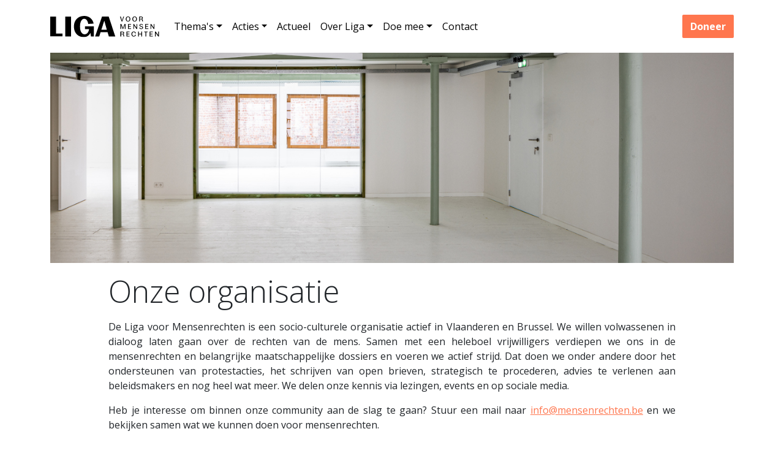

--- FILE ---
content_type: text/html; charset=UTF-8
request_url: https://mensenrechten.be/pagina/liga-organisatie
body_size: 8172
content:
<!doctype html>
<html lang="nl">
<head>
    <meta charset="utf-8">
    <meta name="viewport" content="width=device-width, initial-scale=1">
    <meta name="keywords" content="Mensenrechten, Detentie, Privacy, Vrijheid vs Veiligheid, Discriminatie" />
    <meta property="og:site_name" content="mensenrechten.be" />
    <meta property="og:type" content="article" />
    <meta property="og:image" content="https://mensenrechten.be/images/liga_badge.png" />
    <meta property="og:title" content="Onze organisatie" />
    <meta property="og:url" content="https://mensenrechten.be/pagina/liga-organisatie" />
    <meta property="og:description" content="De Liga voor Mensenrechten is een socio-culturele organisatie actief in Vlaanderen en Brussel. We willen volwassenen in dialoog laten gaan over de rechten van de mens. Samen met een heleboel vrijwilligers verdiepen we ons in de mensenrechten en belangrijke maatschappelijke dossiers en voeren we..." />
    <meta name="twitter:image" content="https://mensenrechten.be/images/liga_badge.png"></meta>
    <title>Liga voor Mensenrechten |
        Onze organisatie    </title>
    <link rel="shortcut icon" href="/images/favicon.ico" type="image/x-icon" />
    <link href="https://cdn.jsdelivr.net/npm/bootstrap@5.3.0/dist/css/bootstrap.min.css" rel="stylesheet" integrity="sha384-9ndCyUaIbzAi2FUVXJi0CjmCapSmO7SnpJef0486qhLnuZ2cdeRhO02iuK6FUUVM" crossorigin="anonymous">
    <link rel="stylesheet" href="/css/style.css" />
    <link rel="stylesheet" href="https://cdnjs.cloudflare.com/ajax/libs/font-awesome/6.4.2/css/all.min.css" />
    <link rel="stylesheet" href="https://cdn.jsdelivr.net/npm/bootstrap-icons@1.11.1/font/bootstrap-icons.css">
    <!--
    <link rel="stylesheet" href="https://use.fontawesome.com/releases/v5.7.0/css/all.css" integrity="sha384-lZN37f5QGtY3VHgisS14W3ExzMWZxybE1SJSEsQp9S+oqd12jhcu+A56Ebc1zFSJ" crossorigin="anonymous">
    -->
    <script src="https://code.jquery.com/jquery-3.7.1.js" integrity="sha256-eKhayi8LEQwp4NKxN+CfCh+3qOVUtJn3QNZ0TciWLP4=" crossorigin="anonymous"></script>
    <script src="/js/jquery.mask.min.js"></script>
    <script src="/js/jquery.cookie.js"></script>
        <!-- Matomo -->
        <script>
        var _paq = window._paq = window._paq || [];
        /* tracker methods like "setCustomDimension" should be called before "trackPageView" */
        _paq.push(['trackPageView']);
        _paq.push(['enableLinkTracking']);
        (function() {
            var u="//mensenrechten.be/piwik/";
            _paq.push(['setTrackerUrl', u+'matomo.php']);
            _paq.push(['setSiteId', '1']);
            var d=document, g=d.createElement('script'), s=d.getElementsByTagName('script')[0];
            g.async=true; g.src=u+'matomo.js'; s.parentNode.insertBefore(g,s);
        })();
        </script>
        <!-- End Matomo Code -->        
</head>
<body>
    <div class="header-container">
        <!-- Head navbar -->
        <nav class="navbar navbar-expand-lg">
        <div class="container">
          
        <a class="navbar-brand" href="/"><img src="/images/logo-black.svg" id="header-logo" /></a>
        <button class="navbar-toggler" type="button" data-bs-toggle="collapse" data-bs-target="#navbarSupportedContent" aria-controls="navbarSupportedContent" aria-expanded="false" aria-label="Toggle navigation"><span class="navbar-toggler-icon"></span></button>
          <!-- Menu Header -->
          <div class="collapse navbar-collapse" id="navbarSupportedContent">
            <ul class="navbar-nav me-auto mb-2 mb-lg-0">
            <!-- themas -->
            <li class="nav-item dropdown"><a class="nav-link dropdown-toggle" href="#" id="navbarDropdown" role="button" data-bs-auto-close="outside" data-bs-toggle="dropdown" aria-expanded="false">Thema's</a>
              <ul class="dropdown-menu" aria-labelledby="navbarDropdown">

              <li class="dropdown dropend"><a class="dropdown-item dropdown-toggle" data-bs-toggle="dropdown" href="#">Vrijheid & veiligheid</a>
                  <ul class="dropdown-menu">
                    <li><a href="/pagina/thema-vrijheid-versus-veiligheid" class="dropdown-item">Algemeen</a></li>
                    <li><a href="/pagina/vrijheidsbeperkende-maatregelen-op-oudjaar" class="dropdown-item">Huisarresten en avondklokken op Oudjaar</a></li>
                    <li><a href="/pagina/mensenrechten-houden-ons-vrij-en-veilig" class="dropdown-item">Minder vrijheid voor meer veiligheid?</a></li>
                    <li><a href="/pagina/dossier-coronapaspoort" class="dropdown-item">Dossier Coronapaspoort</a></li>
                    <li><a href="/pagina/nota-voorontwerp-pandemiewet" class="dropdown-item">Het voorontwerp van de pandemiewet</a></li>
                  </ul>
                </li>
                <li class="dropdown dropend"><a class="dropdown-item dropdown-toggle" data-bs-toggle="dropdown" href="#">Privacy</a>
                  <ul class="dropdown-menu">
                    <li><a href="/pagina/thema-privacy" class="dropdown-item">Algemeen</a></li>
                    <li><a href="/pagina/fiksjeprivacy" class="dropdown-item">FiksJePrivacy</a></li>
                    <li><a href="/pagina/de-dataretentie-saga-hoe-zit-het-nu-precies" class="dropdown-item">Nota dataretentie</a></li>
                    <li><a href="/pagina/nota-gezichtsherkenning" class="dropdown-item">Nota gezichtsherkenning</a></li>
                  </ul>
                </li>
                <li class="dropdown dropend"><a class="dropdown-item dropdown-toggle" data-bs-toggle="dropdown" href="#">Detentie</a>
                  <ul class="dropdown-menu">
                    <li><a href="/pagina/thema-detentie" class="dropdown-item">Algemeen</a></li>
                  </ul>
                </li>
                <li><a class="dropdown-item" href="/pagina/thema-discriminatie">Discriminatie</a></li>
                <li class="dropdown dropend"><a class="dropdown-item dropdown-toggle" data-bs-toggle="dropdown" href="#">Politie</a>
                  <ul class="dropdown-menu">
                    <li><a href="/pagina/thema-politie" class="dropdown-item">Algemeen</a></li>
                    <li><a class="dropdown-item" href="https://policewatch.be" target="_blank">Policewatch</a></li>
                    <li><a href="/pagina/bewapening" class="dropdown-item">Bewapening</a></li>
                    <li><a href="/pagina/ongelijke-strijd" class="dropdown-item">Ongelijke Strijd</a></li>
                    <li><a href="/pagina/nota-politiegeweld" class="dropdown-item">Nota politiegeweld</a></li>
                    <li><a href="/pagina/klachtenmechanismen" class="dropdown-item">Klachtenmechanismen</a></li>
                    <li><a href="/pagina/publicaties" class="dropdown-item">Publicaties</a></li>
                  </ul>
                </li>
                <li class="dropdown dropend"><a class="dropdown-item dropdown-toggle" data-bs-toggle="dropdown" href="#">Recht op protest</a>
                  <ul class="dropdown-menu">
                    <li><a href="/pagina/recht-op-protest" class="dropdown-item">Algemeen</a></li>
                  </ul>
                </li>

              </ul>
            </li>
            <!-- end themas-->
            <!-- acties -->
            <li class="nav-item dropdown"><a class="nav-link dropdown-toggle" href="#" id="navbarDropdown" role="button" data-bs-auto-close="outside" data-bs-toggle="dropdown" aria-expanded="false">Acties</a>
              <ul class="dropdown-menu" aria-labelledby="navbarDropdown">
                <li><a class="dropdown-item" href="/pagina/hind-eljadid-wint-prijs-voor-mensenrechten-2025" target="_blank">Prijs voor Mensenrechten</a></li>
                <li><a href="/pagina/kthk" class="dropdown-item">Klare Taal, Heldere Kijk</a></li>
                <li><a class="dropdown-item" href="/pagina/mensenrechteneducatie">Mensenrechteneducatie</a></li>
                <li class="dropdown dropend"><a class="dropdown-item dropdown-toggle" data-bs-toggle="dropdown" href="#">Verkiezingscampagne</a>
                  <ul class="dropdown-menu">
                    <li><a href="/pagina/kies-keurig-start" class="dropdown-item">KiesKeurig</a></li>
                    <li><a href="/pagina/memorandum-verkiezingen-2024" class="dropdown-item">3/10, da's gebuisd</a></li>
                    <li><a href="/pdf/memorandum_verkiezingen_2024.pdf" class="dropdown-item" target="_blank">Memorandum</a></li>
                  </ul>
                </li>
                <li><a class="dropdown-item" href="https://gasboetes.be" target="_blank">Ruimte voor protest</a></li>
                <li><a class="dropdown-item" href="https://benefiet.mensenrechten.be" target="_blank">Benefiet Dining for Justice</a></li>
                <li><a class="dropdown-item" href="/pagina/andere-acties">Andere acties</a></li>
              </ul>
            </li>
            <!-- end themas-->
            <!-- Actueel -->
              <li class="nav-item"><a class="nav-link" aria-current="page" href="/mensenrechtennieuws" style="color: black">Actueel</a></li>
            <!-- end Actueel-->
            <!-- Over Liga -->
            <li class="nav-item dropdown"><a class="nav-link dropdown-toggle" href="#" id="navbarDropdown" role="button" data-bs-auto-close="outside" data-bs-toggle="dropdown" aria-expanded="false">Over Liga</a>
              <ul class="dropdown-menu" aria-labelledby="navbarDropdown">
                <li><a class="dropdown-item" href="/pagina/liga-organisatie">Onze organisatie</a></li>
                <li><a class="dropdown-item" href="/pagina/wat_zijn_mensenrechten_en_waarom_verdienen_ze_onze_bescherming">Mensenrechten</a></li>
                <li><a class="dropdown-item" href="/pagina/strategie-en-missie">Missie en visie</a></li>
                <li><a class="dropdown-item" href="/pagina/partners">Partners</a></li>
                <li><a class="dropdown-item" href="/pagina/veelgestelde_vragen">Veelgestelde vragen</a></li>
                <li class="dropdown dropend"><a class="dropdown-item dropdown-toggle" data-bs-toggle="dropdown" href="#">Tijdschriften</a>
                  <ul class="dropdown-menu">
                    <li><a href="/pagina/liga-tijdschriften" class="dropdown-item">Algemeen</a></li>
                    <li><a href="https://tijd.mensenrechten.be" class="dropdown-item" target="_blank">TvMR</a></li>
                    <li><a href="/artikels/index/101/0" class="dropdown-item">FATIK</a></li>
                  </ul>
                </li>
              </ul>
            </li>
            <!-- End Liga -->
            <!-- Doe mee -->
            <li class="nav-item dropdown">
                <a class="nav-link dropdown-toggle" href="#" role="button" data-bs-toggle="dropdown" aria-expanded="false">Doe mee</a>
                <ul class="dropdown-menu">
                  <li><a class="dropdown-item" href="javascript:newsletterSub()">Nieuwsbrief</a></li>
                  <li><a class="dropdown-item" href="/pagina/word-lid">Word gratis lid</a></li>
                  <li><a class="dropdown-item" href="/pagina/word-vrijwilliger">Word vrijwilliger</a></li>
                  <li><a class="dropdown-item" href="https://benefiet.mensenrechten.be" target="_blank">Benefiet Dining for Justice</a></li>

                </ul>
              </li>
            <!-- End Doe mee -->
            <!-- Contact -->
            <li class="nav-item"><a class="nav-link" aria-current="page" href="/pagina/liga-contact" style="color: black">Contact</a></li>
            <!-- End contact -->                        
          </ul>
            <!-- Doneer button Header -->
            <div class="ml-auto">
                <a href="https://investeer.mensenrechten.be/" target="_blank" class="btn btn-outline" role="button">Doneer</a>
            </div>
          </div>
        </div>
      </nav>              
    </div><div class="container">
    <div><img class="img-fluid" src="/banners/banner_page_organisatie.jpg" alt="Banner"></div>    
</div>
<div class="container">
    <div class="row justify-content-center">
        <div class="col-10">
            <p class="title mt-3">
                Onze organisatie            </p>
            <p class="outline">
                <i>
                                    </i>
            </p>
        </div>
    </div>
</div>
</div>
<div class="container">
    <div class="row justify-content-center">
        <div class="col-10" style="text-align: justify;">
            <p>De Liga voor Mensenrechten is een socio-culturele organisatie actief in Vlaanderen en Brussel. We willen volwassenen in dialoog laten gaan over de rechten van de mens. Samen met een heleboel vrijwilligers verdiepen we ons in de mensenrechten en belangrijke maatschappelijke dossiers en voeren we actief strijd. Dat doen we onder andere door het ondersteunen van protestacties, het schrijven van open brieven, strategisch te procederen, advies te verlenen aan beleidsmakers en nog heel wat meer. We delen onze kennis via lezingen, events en op sociale media.</p>

<p>Heb je interesse om binnen onze community aan de slag te gaan? Stuur een mail naar <a href="mailto:info€mensenrechten.be">info@mensenrechten.be</a> en we bekijken samen wat we kunnen doen voor mensenrechten.</p>

<p><img alt="Kati Verstrepen" class="img-fluid" src="/team/team_kati.png"></p>

<h4>Kati Verstrepen</h4>

<p>Voorzitter</p>

<p>Kati Vestrepen is mensenrechtenadvocate bij Antigone Advocaten. Vol gedrevenheid en passie streeft ze sinds november 2017 ook als Liga-voorzitter mensenrechten voor iedereen na. "Meer dan ooit is respect voor mensenrechten nodig, want meer dan ooit zijn mensenrechten in gevaar”, zegt de voorzitter. “Tal van politici doen hun kiezers geloven dat we in &#39;erg woelige tijden&#39; leven, dat het gevaar overal dreigt en dat verregaande inbreuken op fundamentele rechten, zoals het recht op privacy, nodig zijn om ons tegen die dreigementen te beschermen. Het is de taak van de Liga om erop te wijzen in welke mate onze grondrechten daardoor geschonden worden én dat het geenszins zeker is dat die mensenrechtenschendingen leiden tot een verhoging van onze veiligheid."</p>

<p> <a href="mailto:kati@mensenrechten.be">kati(at)mensenrechten.be</a></p>

<p><img alt="Joke Blockx" class="img-fluid" src="/team/team_joke.png"></p>

<h4>Joke Blockx</h4>

<p>Directeur</p>

<p>Van jongs af aan is Joke actief als vrijwilliger, eerst in het jeugdwerk daarna bij andere organisaties die werken aan klimaatvriendelijke samenleving. Een geboren intrapreneur die na haar studie rechten en internationaal publiek recht terechtkwam als onderschrijver bij een verzekeringsmaatschappij. Daar leerde ze financieel denken. Na een pauze op de arbeidsmarkt zette Joke de stap naar de sociaal-culturele sector waar Liga voor Mensenrechten deel van uitmaakt. Haar passie voor mensenrechten en de gelijke toepassing van die rechten op eenieder, brachten haar tot bij de Liga. Daar hoopt ze een meerwaarde te kunnen zijn voor de organisatie en de maatschappij in haar geheel.</p>

<p> <a href="mailto:joke@mensenrechten.be">joke(at)mensenrechten.be</a></p>

<p><img alt="Fien De Meyer" class="img-fluid" src="/team/team_fien.png"></p>

<h4>Fien De Meyer</h4>

<p>Beleidsmedewerker</p>

<p>Fien studeerde rechten in Gent en Madrid en behaalde daarna een bijkomende master in Conflict & Development Studies. Ze deed een stage bij Amnesty International Vlaanderen en werkte bij Vredesactie als beleidsmedewerker. Daarna startte Fien een doctoraat aan de Universiteit Antwerpen over het recht op abortus. In het kader daarvan werkte ze ook als onderzoeker voor het expertencomité dat de Belgische abortuswet evalueerde in 2023. Na haar doctoraat ging Fien aan de slag bij de Liga waar ze het inhoudelijke beleid ondersteunt.</p>

<p> <a href="mailto:fien@mensenrechten.be">fien(at)mensenrechten.be</a></p>

<p><img alt="Maud Boey" class="img-fluid" src="/team/team_maud.png"></p>

<h4>Maud Boey</h4>

<p>Campagnecoördinator</p>

<p>Maud studeerde politieke wetenschappen in Gent en haalde haar master in Conflict en Development. Ze staat in voor de organisatie van evenementen, campagnes en educatieve acties in samenwerking met vrijwilligers, waaronder de Prijs voor Mensenrechten. Daarnaast is ze het aanspreekpunt voor interessante samenwerkingen die het draagvlak voor mensenrechten verbreden.</p>

<p> <a href="mailto:maud@mensenrechten.be">maud(at)mensenrechten.be</a></p>

<p><img alt="Marlies Strubbe" class="img-fluid" src="/team/team_marlies.png"></p>

<h4>Marlies Strubbe</h4>

<p>Communicatiemedewerker</p>

<p>Marlies studeerde Journalistiek in Gent en ontdekte tijdens het vrijwilligen bij een kinderrechtenorganisatie haar interesse voor alles wat met mensenrechten te maken heeft. Bij de Liga neemt ze de communicatie voor haar rekening. Daarbij houdt ze zich onder andere bezig met Liga’s sociale media, de website en de perswerking. Marlies ondersteunt ook de communicatie van de campagnes, zoals KiesKeurig over de verkiezingen en de Prijs voor Mensenrechten.</p>

<p> <a href="mailto:marlies@mensenrechten.be">marlies(at)mensenrechten.be</a></p>

<p><img alt="Deborah Bourda" class="img-fluid" src="/team/team_deborah.png"></p>

<h4>Deborah Bourda</h4>

<p>Projectcoördinator</p>

<p>Deborah studeerde Cultuurwetenschappen en heeft jarenlange ervaring als gids. Daar deelde ze haar passie voor cultuur en geschiedenis met anderen. Daarnaast was ze actief als vrijwilliger bij verschillende sociale organisaties. Bij de Liga voor Mensenrechten is Deborah projectcoördinator. Ze is verantwoordelijk voor een educatief project in samenwerking met het Joods Museum van België en Vrede Vzw.</p>

<p> <a href="mailto:deborah@mensenrechten.be">deborah(at)mensenrechten.be</a></p>

<p><img alt="Ronny Mortier" class="img-fluid" src="/team/team_ronny.png"></p>

<h4>Ronny Mortier</h4>

<p>Vrijwillig medewerker Web projecten & IT</p>

<p>Ronny houdt de IT-infrastructuur draaiende en is verantwoordelijk voor de website van de Liga, diverse campagne sites en de opmaak van Tijdschrift voor Mensenrechten.</p>

<p> <a href="mailto:ronny@mensenrechten.be">ronny(at)mensenrechten.be</a></p>

<h4>Bestuursorgaan</h4>

<p>Raad van Bestuur</p>

<ul>
 <li>Ellis Van Miert (algemeen secretaris)</li>
 <li>Bruno Demonie (penningmeester)</li>
 <li>Stefan Jenart</li>
 <li>Joost Depotter</li>
 <li>Maarten Huvenne</li>
 <li>Peter Verhaeghe</li>
 <li>Kati Verstrepen</li>
</ul>

<p>Algemene Vergadering</p>

<p>De Algemene Vergadering telt maximum 75 leden en komt twee keer per jaar samen. Ben je lid van de Liga voor Mensenrechten en heb je zin om toe te treden tot onze Algemene Vergadering? Stuur ons je kandidatuur dan op per e-mail naar <a href="mailto:info@mensenrechten.be">info@mensenrechten.be</a> of per post naar Leopold II-laan 53, 1080 Sint-Jans-Molenbeek.</p>

<p>Raden en werkgroepen</p>

<p>Naast de onuitputtelijke inzet van de Liga-voorzitter en onze bestuursleden kan de Liga op nog veel andere vrijwillige steun rekenen. We werken met raden en delen hen naargelang het thema op in werkgroepen. De werkgroepen in de Ligaraad toetsen specifieke thema’s (hoofddoekenverbod, internering, vingerafdrukkenwet,…) aan mensenrechten en schrijven er vervolgens een standpunt over. De werkgroepen binnen de bewegingsraad denken mee na over campagnes en acties. De Liga krijgt bijvoorbeeld hulp van de Prijs voor Mensenrechten-werkgroep die ervoor zorgt dat de winnaars van de Prijs de avond krijgen die ze verdienen. Zou je graag deel uitmaken van zo&#39;n werkgroep? <a href="/pagina/word-vrijwilliger">Word dan vrijwilliger</a>!</p>        </div>
    </div>
    <div class="row justify-content-center mb-5">
        <div class="col-10">
            <h4 id="download">Deel deze pagina&nbsp;&nbsp;<a target="_blank" class="article-share-icons" style="font-size:24px;" href="https://www.facebook.com/sharer/sharer.php?u=https://mensenrechten.be/pagina/liga-organisatie" title="Deel op Facebook"><i class="fab fa-facebook-square"></i></a>&nbsp;&nbsp;<a class="article-share-icons" style="font-size:24px;" href="https://twitter.com/intent/tweet?url=https://mensenrechten.be/pagina/liga-organisatie&text=Onze+organisatie" target="_blank" title="Deel op Twitter (X)"><i class="fa-brands fa-x-twitter"></i></a></h4>        </div>
    </div>
</div>
<div class="container"><!-- voor footer! --><!-- alert modal -->
<div class="modal" tabindex="-1" id="alertModal">
  <div class="modal-dialog">
    <div class="modal-content">
        <div class="modal-header" id="alert-header" style="background-color: red;">
            <h5 class="modal-title" id="alert-title" style="color: white">Fout</h5>
            <button type="button" class="btn-close" data-bs-dismiss="modal" aria-label="Close"></button>
        </div>
        <div class="modal-body">
            <p id="alert-content">Modal body text goes here.</p>
        </div>
        <div class="modal-footer">
            <button type="button" class="btn btn-secondary" data-bs-dismiss="modal">OK</button>
        </div>
    </div>
  </div>
</div>
<!-- newsletter modal -->
<div class="modal" tabindex="-1" id="newsletterModal">
  <div class="modal-dialog">
    <div class="modal-content">
        <div class="modal-header" style="background-color: #ff764e;">
            <h5 class="modal-title" style="color: white">Nieuwsbrief</h5>
            <button type="button" class="btn-close" data-bs-dismiss="modal" aria-label="Verstuur"></button>
        </div>
        <div class="modal-body">
            <p>Schrijf je in en ontvang de nieuwsbrief viermaal per jaar in je mailbox.</p>
            <form id="newsletter_form">
                <p><input type="text" name="newsletter_email" id="newsletter_email" class="form-control" placeholder="E-mailadres" /></p>
            </form>
        </div>
        <div class="modal-footer">
            <button type="button" class="btn btn-secondary" onclick="checkEmailNewsletter()">Verstuur</button>
        </div>
    </div>
  </div>
</div>


<!-- invest modal -->
<div class="modal" tabindex="-1" id="investModal">
  <div class="modal-dialog modal-dialog-centered">
    <div class="modal-content">
        <div class="modal-header" style="background-color: #ff764e;">
            <h5 class="modal-title" style="color: white">INVESTEER</h5>
            <button type="button" class="btn-close" data-bs-dismiss="modal" aria-label="Verstuur"></button>
        </div>
        <div class="modal-body">
            <p class="text-center" style="font-size: 24px;">
                JOUW BIJDRAGE TELT:<br />
                INVESTEER IN MENSENRECHTEN
            </p>
            <p class="text-center">en bouw mee aan een meer rechtvaardige samenleving</p>
        </div>
        <div class="modal-footer">
        <a href="https://investeer.mensenrechten.be/channel/website_pu" target="_blank" class="btn btn-outline" role="button">DOE EEN GIFT</a>
        </div>
    </div>
  </div>
</div>
<!-- footer banner -->
<div id="footer-banner-large">
    <div class="row">
        <div class="col-lg-12 footer-banner">
            <div class="row justify-content-md-left">
                <div class="col-lg-9">
                    <p class="footer-text padding-footer">Sinds 1979 bouwen wij aan een vrije en open samenleving met
                        mensenrechten voor iedereen. Steun onze missie.</p>
                    <p class="padding-footer-button"><a href="https://investeer.mensenrechten.be/single" target="_blank" class="btn btn-footer" role="button">Doneer</a></p>
                </div>
            </div>
        </div>
    </div>
    <!-- footer logo & baseline -->
    <div class="row">
        <div class="col-lg-6">
            <p class="footer-logo"><a href="/"><img src="/images/logo-black.svg" alt="Liga voor Mensenrechten"></a></p>
        </div>
        <div class="col-lg-6">
            <p class="footer-link-text">Jouw link met mensenrechten</p>
        </div>
        <div class="row divider">&nbsp;</div>
    </div>
    <!-- footer navigation -->
    <div class="row">
        <div class="col-lg-4">
            <p class="footer-links">Volg ons</p>
            <p>
                <a class="footer-links" href="https://www.facebook.com/mensenrechtenBE" target="_blank" title="Volg ons op Facebook"><i class="fab fa-facebook-square"></i></a>&nbsp;&nbsp;
                <a class="footer-links" href="https://twitter.com/mensenrechtenBE" target="_blank" title="Volg ons op Twitter (X)"><i class="fa-brands fa-x-twitter"></i></a>&nbsp;&nbsp;
                <a class="footer-links" href="https://www.instagram.com/ligamensenrechten" target="_blank" title="Volg ons op Instagram"><i class="fab fa-instagram"></i></a>&nbsp;&nbsp;
                <a class="footer-links" href="https://www.linkedin.com/company/liga-voor-mensenrechten/" target="_blank" title="Volg ons op LinkedIn"><i class="fab fa-linkedin"></i></a>
            </p>
            <p>Liga voor Mensenrechten vzw<br/>Leopold II laan 53<br />1080 Sint-Jans-Molenbeek<br /><a href="mailto:info@mensenrechten.be">info@mensenrechten.be</a></p>
            <!--
            <p class="footer-links" id="nb">Nieuwsbrief</p>
            <p><button class="footer-button" onclick="newsletterSub()">Schrijf je in</button></p>
            -->
            <p>&nbsp;</p>
            <p>&nbsp;</p>
            <p><a href="https://vlaanderen.be" target="_blank"><img src="/images/vlaanderen_verbeelding.png" alt="Vlaanderen - Verbeelding werkt"></a></p>
        </div>
        <div class="col-lg-2">
            <p><a href="/mensenrechtennieuws" class="footer-links">Actueel</a></p>
            <!--
            <p><a href="#" class="footer-links">Nieuwsbrief</a></p>
            -->
            <p><a href="/pagina/liga-tijdschriften" class="footer-links">Tijdschriften</a></p>
            <p><a href="/pagina/liga-contact" class="footer-links">Contact</a></p>
        </div>
        <div class="col-lg-2">
            <p class="footer-links">Thema's</p>
            <p><a href="/pagina/thema-vrijheid-versus-veiligheid" class="footer-links-small">Vrijheid en veiligheid</a></p>
            <p><a href="/pagina/thema-privacy" class="footer-links-small">Privacy</a></p>            
            <p><a href="/pagina/thema-detentie" class="footer-links-small">Detentie</a></p>
            <p><a href="/pagina/thema-discriminatie" class="footer-links-small">Discriminatie</a></p>
            <p><a href="/pagina/thema-politie" class="footer-links-small">Politie</a></p>
        </div>
        <div class="col-lg-2">
            <p class="footer-links">Over Liga</p>
            <p><a href="/pagina/liga-organisatie" class="footer-links-small">Onze organisatie</a></p>            
            <p><a href="/pagina/wat_zijn_mensenrechten_en_waarom_verdienen_ze_onze_bescherming" class="footer-links-small">Mensenrechten</a></p>
            <p><a href="/pagina/strategie-en-missie" class="footer-links-small">Missie & visie</a></p>
            <p><a href="/pagina/partners" class="footer-links-small">Partners</a></p>
            <p><a href="/pagina/veelgestelde_vragen" class="footer-links-small">Veelgestelde vragen</a></p>
        </div>
        <div class="col-lg-2">
            <p class="footer-links">Doe mee</p>
            <!--
            <p><a href="#" class="footer-links-small">Kom in actie</a></p>
            -->
            <p><a href="javascript:newsletterSub()" class="footer-links-small">Nieuwsbrief</a></p>
            <p><a href="/pagina/word-lid" class="footer-links-small">Word gratis lid</a></p>
            <p><a href="/pagina/word-vrijwilliger" class="footer-links-small">Word vrijwilliger</a></p>
        </div>
    </div>
    <!-- footer copyright -->
    <div class="row divider">&nbsp;</div>
    <div class="row">
        <div class="col-sm-6">
            <p class="footer-copyright">
                2026 &copy; Liga voor Mensenrechten - Alle rechten voorbehouden | <a
                    href="/pagina/liga-privacyverklaring" class="copyright-link">Privacy & Cookies</a>
            </p>
        </div>
        <div class="col-sm-6">
            <p class="footer-copyright text-end">Proudly designed by <a href="https://plantaflag.com/nl" target="_blank"
                    class="copyright-link">Plant a Flag <img src="/images/paf.png" alt="Plant a Flag"></a>
        </div>
    </div>
</div>







            <!-- footer mobile -->
            <div id="footer-banner-mobile">
                <div class="row">
                    <div class="col-12 footer-banner">
                        <div class="row justify-content-md-left">
                            <div class="col-10">
                            <p class="footer-text-mobile padding-footer">Sinds 1979 bouwen wij aan een vrije en open samenleving met mensenrechten voor iedereen. Steun onze missie.</p>
                            <p class="padding-footer-button"><a href="https://investeer.mensenrechten.be/single" target="_blank" class="btn btn-footer" role="button">Doneer</a></p>
                            </div>
                        </div>
                    </div>
                </div>
                <div class="row">
                    <div class="col-12">
                        <p class="footer-logo-mobile"><a href="/"><img src="/images/logo-black.svg" alt="Liga voor Mensenrechten"></a></p>
                    </div>                    
                </div>
                <div class="row divider">&nbsp;</div>
                <div class="row">
                    <div class="col-12">
                        <p><a href="/mensenrechtennieuws" class="footer-links">Actueel</a></p>
                        <div class="row divider-footer-mobile">&nbsp;</div>
                        <p><a href="/pagina/liga-tijdschriften" class="footer-links">Tijdschriften</a></p>
                        <div class="row divider-footer-mobile">&nbsp;</div>
                        <p><a href="/pagina/liga-contact" class="footer-links">Contact</a></p>
                    </div>
                </div>
                <div class="row divider-footer-mobile">&nbsp;</div>
                <a href="javascript: openFooterSubNav('one')" style="text-decoration: none;">
                <div class="row">                
                    <div class="col-6">
                        <p class="footer-links">Thema's</p>
                        <div id="footer-nav-one">
                            <p><a href="/pagina/thema-vrijheid-versus-veiligheid" class="footer-links-small">Vrijheid en veiligheid</a></p>
                            <p><a href="/pagina/thema-privacy" class="footer-links-small">Privacy</a></p>
                            <p><a href="/pagina/thema-detentie" class="footer-links-small">Detentie</a></p>
                            <p><a href="/pagina/thema-discriminatie" class="footer-links-small">Discriminatie</a></p>
                            <p><a href="/pagina/thema-politie" class="footer-links-small">Politie</a></p>
                        </div>
                    </div>
                    <div class="col-6" style="text-align: right;">
                        <i class="fas fa-caret-down" onclick="openFooterSubNav('one')" style="cursor: pointer;"></i>
                    </div>
                </div>
                </a>
                <div class="row divider-footer-mobile">&nbsp;</div>
                <a href="javascript: openFooterSubNav('two')" style="text-decoration: none;">
                <div class="row">
                    <div class="col-6">
                        <p class="footer-links">Over Liga</p>
                        <div id="footer-nav-two">
                            <p><a href="/pagina/liga-organisatie" class="footer-links-small">Onze organisatie</a></p>
                            <p><a href="/wat_zijn_mensenrechten_en_waarom_verdienen_ze_onze_bescherming" class="footer-links-small">Mensenrechten</a></p>
                            <p><a href="/strategie-en-missie" class="footer-links-small">Missie & visie</a></p>
                            <p><a href="/pagina/partners" class="footer-links-small">Partners</a></p>
                            <p><a href="/pagina/veelgestelde_vragen" class="footer-links-small">Veelgestelde vragen</a></p>
                        </div>
                    </div>
                    <div class="col-6 text-end">
                        <i class="fas fa-caret-down" onclick="openFooterSubNav('two')" style="cursor: pointer;"></i>
                    </div>                    
                </div>
                </a>
                <div class="row divider-footer-mobile">&nbsp;</div>
                <a href="javascript: openFooterSubNav('three')" style="text-decoration: none;">
                <div class="row">
                    <div class="col-6">
                    <p class="footer-links">Doe mee</p>
                        <div id="footer-nav-three">
                            <p><a href="javascript:newsletterSub()" class="footer-links-small">Nieuwsbrief</a></p>
                            <p><a href="/pagina/word-lid" class="footer-links-small">Word gratis lid</a></p>
                            <p><a href="/pagina/word-vrijwilliger" class="footer-links-small">Word vrijwilliger</a></p>
                        </div>
                    </div>
                    <div class="col-6 text-end">
                        <i class="fas fa-caret-down" onclick="openFooterSubNav('three')" style="cursor: pointer;"></i>
                    </div>                    
                </div>
                </a>
                <div class="row divider-footer-mobile">&nbsp;</div>
                <div class="row">
                    <div class="col-12">
                        <p class="footer-links">Volg ons</p>
                        <p>
                            <a class="footer-links" href="https://www.facebook.com/mensenrechtenBE" target="_blank" title="Volg ons op Facebook"><i class="fab fa-facebook-square"></i></a>&nbsp;&nbsp;
                            <a class="footer-links" href="https://twitter.com/mensenrechtenBE" target="_blank" title="Volg ons op Twitte (X)"><i class="fa-brands fa-x-twitter"></i></a>&nbsp;&nbsp;
                            <a class="footer-links" href="https://www.instagram.com/ligamensenrechten" target="_blank" title="Volg ons op Instagram"><i class="fab fa-instagram"></i></a>&nbsp;&nbsp;
                            <a class="footer-links" href="https://www.linkedin.com/company/liga-voor-mensenrechten/" target="_blank" title="Volg ons op LinkedIn"><i class="fab fa-linkedin"></i></a>
                        </p>
                    </div>
                </div>
                <div class="row divider-footer-mobile">&nbsp;</div>

                <div class="row mt-5">
                    <div class="col-12">
                        <p><a href="https://vlaanderen.be" target="_blank"><img src="/images/vlaanderen_verbeelding.png" alt="Vlaanderen - Verbeelding werkt"></a></p>
                    </div>
                </div>
                <div class="row divider-footer-mobile">&nbsp;</div>
                <div class="row">
                    <div class="col-12">
                        <p class="footer-copyright">2026 &copy; Liga voor Mensenrechten - Alle rechten voorbehouden | <a href="/pagina/liga-privacyverklaring" class="copyright-link">Privacy & Cookies</a></p>
                    </div>
                </div>
                <div class="row divider-footer-mobile">&nbsp;</div>
                <div class="row">
                    <div class="col-12">
                    <p class="footer-copyright">Proudly designed by <a href="https://plantaflag.com/nl" target="_blank" class="copyright-link">Plant a Flag <img src="/images/paf.png" alt="Plant a Flag"></a>
                    </div>
                </div>
            </div>
        </div>
        <script src="https://cdn.jsdelivr.net/npm/bootstrap@5.3.2/dist/js/bootstrap.bundle.min.js" integrity="sha384-C6RzsynM9kWDrMNeT87bh95OGNyZPhcTNXj1NW7RuBCsyN/o0jlpcV8Qyq46cDfL" crossorigin="anonymous"></script>        
        <script src="/js/liga.js"></script>
        <script>
         
        </script>

<script>
   /*
   $(function() 
    {
        var investMsg = new bootstrap.Modal(document.getElementById('investModal'));
        if (!$.cookie('invest'))    
        {
            investMsg.show();
            $.cookie('invest', '1', { expires: 365 });
        }
    });
    */
    function openFooterSubNav(nr) 
    {
        $('#footer-nav-' + nr).toggle('slow');
    };

</script>        
    </body>
</html>

--- FILE ---
content_type: text/css
request_url: https://mensenrechten.be/css/style.css
body_size: 3231
content:
/* General */

@import url("https://fonts.googleapis.com/css2?family=Open+Sans:ital,wght@0,300;0,400;0,700;1,300;1,400;1,700&display=swap");

:root {
  --bs-primary: #ff764e;
}

body {
  font-family: "Open Sans", sans-serif;
  font-size: 100%;
  text-align: left;
  font-weight: 400;
  line-height: 1.5;
  background-color: white;
}

option:hover {
  background-color: yellow;
}

.logo-image {
  width: 175px;
  height: 35px;
}

.title {
  font-size: 50px;
  font-style: normal;
  font-weight: 300;
  line-height: 60px;
}

.newsletter input[type="button"] {
  color: white;
  background-color: var(--bs-primary);
  border-color: var(--bs-primary);
  border-radius: 0.1em;
  font-weight: bold;
  font-size: 1em;
  padding: 0.7em 1.5em;
  margin: 1em 2em;
}

.investmobile {
  display: none;
}

@media (max-width: 992px) {
  .investdesktop {
    display: none;
  }

  .investmobile {
    display: block;
  }
}

@media (max-width: 992px) {
  .title {
    font-size: 24px;
    line-height: 34px;
  }
}

#actueel-text a.link,
#actueel-text a:visited,
#actueel-text a:active {
  color: white;
  font-weight: 700;
}

blockquote {
  font-size: 24px;
  padding-right: 15px;
  padding-left: 0;
  text-align: right;
  border-right: 5px solid #eee;
  border-left: 0;
  color: var(--bs-primary);
  font-style: italic;
}


a {
  color: var(--bs-primary);
  font-weight: 400;
}

.badge-secondary {
  padding: 6px;
  background-color: var(--bs-primary);
}

h4 {
  color: var(--bs-primary);
}

.outline {
  text-align: justify;
}

@media (max-width: 750px) {
  .outline {
    text-align: left;
  }
}


.orangebold {
  color: var(--bs-primary);
  font-weight: 700;
}

figure {
  position: relative;
  overflow: hidden;
  margin: 0 1px 1px 0;
  background: #726fb9;
  text-align: center;
  cursor: pointer;
}

figcaption {
  position: absolute;
  top: 0;
  left: 0;
  width: 100%;
  height: 100%;
}

.ot-portfolio-item figure figcaption>a {
  z-index: 1000;
  text-indent: 200%;
  white-space: nowrap;
  font-size: 0;
  opacity: 0;
}

.ot-portfolio-item figure figcaption,
.ot-portfolio-item figure figcaption>a {
  position: absolute;
  top: 0;
  left: 0;
  width: 100%;
  height: 100%;
}

.page-banner {
  background-size: cover;
  min-height: 400px;
}

.banner-thema-retentie {
  background: url(../images/retentie.jpg) no-repeat center center;
  background-size: cover;
  min-height: 400px;
}

figure.effect-bubba {
  background: #000;
  margin-bottom: 1px;
}

figure.effect-bubba img {

  -webkit-transition: opacity 0.35s;
  transition: opacity 0.35s;
}

figure.effect-bubba:hover img {
  opacity: 0.4;
}

figure.effect-bubba figcaption::before,
figure.effect-bubba figcaption::after {
  position: absolute;
  top: 30px;
  right: 30px;
  bottom: 30px;
  left: 30px;
  content: "";
  opacity: 0;
  -webkit-transition: opacity 0.35s, -webkit-transform 0.35s;
  transition: opacity 0.35s, transform 0.35s;
}

figure.effect-bubba h2 {
  color: rgba(255, 255, 255, 1);
  font-size: 35px;
  font-weight: 400;
  padding-top: 25%;
  -webkit-transition: -webkit-transform 0.35s;
  transition: transform 0.35s;
  -webkit-transform: translate3d(0, -20px, 0);
  transform: translate3d(0, -20px, 0);
  text-shadow: 2px 2px #000;
}

figure.effect-bubba p {
  color: rgba(255, 255, 255, 1);
  font-size: 13px;
  font-weight: 500;
  padding: 0px 2.5em;
  opacity: 0;
  -webkit-transition: opacity 0.35s, -webkit-transform 0.35s;
  transition: opacity 0.35s, transform 0.35s;
  -webkit-transform: translate3d(0, 20px, 0);
  transform: translate3d(0, 20px, 0);
}

figure.effect-bubba:hover figcaption::before,
figure.effect-bubba:hover figcaption::after {
  opacity: 1;
  -webkit-transform: scale(1);
  transform: scale(1);
}

figure.effect-bubba:hover h2,
figure.effect-bubba:hover p {
  opacity: 1;
  -webkit-transform: translate3d(0, 0, 0);
  transform: translate3d(0, 0, 0);
}

.text-titlepage {
  font-size: 18px;
  font-weight: 400;
  line-height: 28px;
  letter-spacing: 0px;
  text-align: left;
  margin-bottom: 40px;
}

.Doemee-Title {
  font-size: 36px;
  font-weight: 300;
  line-height: 46px;
  letter-spacing: 0px;
  text-align: center;
}

.Doemee-Subtitle {
  font-size: 24px;
  font-weight: 400;
  line-height: 34px;
  letter-spacing: 0px;
  text-align: center;
}

.Doemee-Text {
  font-size: 16px;
  font-weight: 400;
  line-height: 26px;
  letter-spacing: 0px;
  text-align: center;
}

.Doemee-Card {
  justify-content: center;
  align-items: center;
  overflow: visible;
  transition: transform 0.5s ease-in-out;
  text-align: center;
  cursor: pointer;
}

@media (max-width: 767px) {
  .Doemee-Card {
    background-image: none;
  }
}

.Preview-Title {
  font-size: 36px;
  font-weight: 300;
  line-height: 46px;
  letter-spacing: 0px;
  text-align: center;
}

.Preview-Cardtitle {
  font-size: 24px;
  font-weight: 300;
  line-height: 46px;
  letter-spacing: 0px;
  text-align: left;
}

.Preview-Cardtext {
  font-size: 16px;
  font-weight: 400;
  line-height: 26px;
  letter-spacing: 0px;
  text-align: left;
}

/* Styling cards */
.Preview-Card {
  height: 400px;
  border: 1px solid #ccc;
  display: flex;
  flex-direction: column;
  justify-content: space-between;
  padding: 20px;
  transition: transform 0.3s ease-in-out;
}

@media (max-width: 767px) {
  .Preview-Card {
    margin: 10px;
  }
}

/* Hover effect */
.Preview-Card:hover {
  transform: scale(1.1);
}

.Preview-Cardimage {
  background-image: url("../images/advocaat.jpg");
  background-size: cover;
  color: #fff;
}

/* Hover effect*/
.Doemee-Card:hover {
  transform: scale(1.1);
}

a-Title .article-share-icons {
  font-size: 35px;
}

.Thema-Vrijheid {
  background-image: url("../images/Hands.jpg");
}

.Thema-Privacy {
  background-image: url("../images/Privacy.jpg");
}

.Thema-Detentie {
  background-image: url("../images/Detentie.jpg");
}

.Thema-Discriminatie {
  background-image: url("../images/Discriminatie.jpg");
}

.Thema-Title {
  font-size: 36px;
  font-weight: bold;
  line-height: 46px;
}

@media (max-width: 992px) {
  .Thema-Title {
    font-size: 24px;
    line-height: 34px;
    font-weight: bold;
  }
}


.Thema-Subtitle {
  font-size: 21px;
  font-weight: 600;
  line-height: 34px;
  letter-spacing: 0px;
  color: #fff;
  position: absolute;
  bottom: 0;
  padding-bottom: 20px;
  position: absolute;
  width: 100%;
  background: linear-gradient(to top,
      rgba(0, 0, 0, 0.99) 0%,
      rgba(0, 0, 0, 0) 100%);
}

/* Card styling */
.Thema-Card {
  width: 255px;
  height: 391px;
  transition: transform 0.5s ease-in-out;
  justify-content: center;
  align-items: center;
  background-size: cover;
  background-position: center;
  background-repeat: no-repeat;
  text-align: center;
}

@media (max-width: 767px) {
  .Thema-Card {
    margin-bottom: 40px;
  }
}

/* Hover effect */
.Thema-Card:hover {
  transform: scale(1.1);
}

/* Header */

.header-container {
  margin: 0 5vw;
}


/* Logo Header */
.navbar-brand {
  display: flex;
  align-items: center;
}

/* Doneer button header 1 */
.btn-outline {
  color: white;
  background-color: var(--bs-primary);
  border-color: var(--bs-primary);
  border-radius: 0.1em;
  font-weight: bold;
  font-size: 1em;
  /* padding: 0.7em 1.5em; */
  margin: 1em 0em 1em 0em;
  /* margin: 1em 2em; */
}

.btn-outline:hover {
  color: white;
  background-color: var(--bs-primary);
  border-color: var(--bs-primary);
  box-shadow: 0.1em 0.1em 1em var(--bs-primary);
}

@media (max-width: 992px) {
  .button-outline {
    margin-left: 0px;
  }
}

/* Social media icons Header */
.nav-logo {
  color: #ff764e !important;
}

.navbar.bg-body-secondary .navbar-nav.social-icons {
  margin: 0;
  padding: 0;
  display: table;
}

.navbar-nav.social-icons li {
  display: inline-block;
  font-size: 25px;
}

.navbar.bg-body-secondary .navbar-nav.social-icons .nav-link {
  color: var(--bs-primary);
  font-size: 1.25em;
}

/* search-field */

.form-control:focus {
  border-color: var(--bs-primary);
  box-shadow: none;
}

/* Drop-down Header */
.nav-link.dropdown-toggle {
  color: black;
}

/* Media Queries for responsiveness */

/* Small screens (up to 767px) */
@media (max-width: 767px) {
  .navbar .navbar-collapse {
    flex-direction: column;
    justify-content: right;
    font-weight: 18px;
  }

  .navbar .navbar-nav {
    width: 100%;
    text-align: center;
    margin-top: 1em;
  }

  .navbar .navbar-nav li {
    display: inline-block;
  }

  .navbar .col-lg-3 {
    text-align: center;
  }

  .btn-outline {
    color: white;
    background-color: var(--bs-primary);
    border-color: var(--bs-primary);
    border-radius: 0.1em;
    font-weight: bold;
    font-size: 1em;
  }

  .navbar .col-lg-9 {
    text-align: center;
    display: flex;
    align-items: center;
  }

  .dropdown-menu {
    margin-top: 0.5em;
  }
}

/* Medium screens (768px to 991px) */
@media (min-width: 768px) and (max-width: 991px) {
  .logo-image {
    max-width: 17vw;
    margin-right: 2vw;
  }

  .btn-outline {
    margin-top: 1em;
  }

  .dropdown-menu {
    margin-top: 0.3em;
  }
}

/* Large screens (992px and above) */
@media (min-width: 992px) {
  .logo-image {
    max-width: 20vw;
    margin-right: 2vw;
  }

  .btn-outline {
    margin-top: 1em;
  }

  .dropdown-menu {
    margin-top: 0.2em;
  }
}

/* banner.css */

/* Banner image */
.news-banner {
  background-image: url("../images/protest.jpg");
  background-size: cover;
  /*height: 50vh;*/
}

.actie-banner {
  background: url(../images/background_footer.png) center center;
  background-size: cover;
  /*height: 50vh; */
}


/* Content */
.banner-text-small {
  font-size: 12px;
  color: #fff;
  font-weight: 400;
  line-height: 22px;
  text-transform: uppercase;
  color: white;
}

.banner-title {
  color: #fff;
  font-size: 36px;
  font-style: normal;
  font-weight: 300;
  line-height: 46px;
  /* 127.778% */
}

#actueel-text a:link {
  font-weight: 700;
  color: white;
}

@media (max-width: 992px) {
  .banner-title {
    font-size: 24px;
    line-height: 34px;
    /* 141.667% */
    padding-left: 30px;
    padding-right: 30px;
  }
}

.banner-text {
  color: #fff;
  font-size: 16px;
  font-style: normal;
  font-weight: 400;
  line-height: 26px;
  /* 162.5% */
}

@media (max-width: 992px) {

  .banner-text,
  .banner-text-small {
    padding-left: 30px;
    padding-right: 30px;
  }
}

.banner-padding {
  padding-top: 50px;
}




/* button */

.divider {
  height: 1px;
  border-bottom: 1px solid #ccc;
  margin: 25px 0px;
}

@media (max-width: 768px) {
  .divider {
    display: none;
  }
}

.banner-button {
  display: inline-block;
  padding: 10px 20px;
  font-size: 16px;
  font-weight: bold;
  background-color: var(--bs-primary);
  color: #fff;
  border: none;
  cursor: pointer;
  margin-top: 40vh;
}

@media (max-width: 992px) {
  .banner-button {
    margin-top: 20px;
    margin-left: 30px;
  }
}

.banner-button:hover {
  color: white;
  box-shadow: 0.1em 0.1em 1em var(--bs-primary);
  background-color: var(--bs-primary);
}

.box {
  width: 100%;
  height: 100%;
  display: flex;
  justify-content: space-between;
  align-items: center;
  flex-direction: column;
}

.news-title {
  font-size: 21px;
  line-height: 31px;
  font-weight: 300;
}

.news-date {
  font-size: 12px;
  font-weight: 700;
  line-height: 22px;
}

.news-border {
  border-right: 1px solid #ccc;
}

.margin-news {
  color: #000;
}

.margin-news-bottom {
  color: #000;
}

@media (max-width: 768px) {
  .margin-news-bottom {
    border-bottom: #ccc 1px solid;
  }
}

@media (max-width: 768px) {
  .margin-news {
    margin-top: 25px;
  }
}

@media (max-width: 768px) {
  .news-border {
    border-right: none;
    border-bottom: 1px solid #ccc;
  }
}

.pagination {
  display: inline-block;
}

.pagination a {
  color: black;
  float: left;
  font-weight: 400;
  padding: 8px 16px;
  text-decoration: none;
  transition: background-color 0.3s;
}

.pagination strong {
  color: white;
  float: left;
  padding: 8px 16px;
  text-decoration: none;
  background-color: var(--bs-primary);
}

.pagination a.active {
  background-color: var(--bs-primary);
  color: white;
}

.pagination a:hover:not(.active) {
  background-color: var(--bs-primary);
  color: white;
}

.search-icon {
  color: var(--bs-primary);
  cursor: pointer;
}

.margin-input {
  margin-top: 25px;
}

.input-group-text {
  background-color: #fff;
}

.default-button {
  display: inline-block;
  padding: 10px 20px;
  font-size: 16px;
  font-weight: bold;
  background-color: var(--bs-primary);
  color: #fff;
  border: none;
  cursor: pointer;
}


/* Doneer */
.doneer-top {
  text-align: center;
  font-weight: 900;
}

.doneer-content {
  color: var(--bs-primary) !important;
  align-content: center;
}

.doneer-item {
  text-align: center;
  padding: 15px;
  font-size: 20px;
  font-weight: bold;
  transition: transform 0.5s ease-in-out;
}

.doneer-item:hover {
  transform: scale(1.1);
}

.doneer-item-icon-size {
  font-weight: 900;
  font-size: 50px;
  margin-bottom: 20px;
  color: var(--bs-primary);
}

.doneer-item a {
  color: var(--bs-primary);
  text-decoration: none;
}

/*footer*/

.footer-banner {
  background-image: url("../images/background_footer.png");
  background-size: cover;
  height: 412px;
}

.padding-footer-button {
  padding-left: 100px;
}

.padding-footer {
  padding-top: 100px;
  padding-left: 100px;
}


@media (max-width: 992px) {

  .padding-footer,
  .padding-footer-button {
    padding-top: 50px;
    padding-left: 50px;
  }
}


.footer-text {
  font-size: 36px;
  font-weight: 300;
  line-height: 46px;
}

.footer-text-mobile {
  font-size: 24px;
  font-weight: 300;
  line-height: 34px;
}

.btn-footer {
  color: var(--bs-primary);
  background-color: white;
  border-color: white;
  box-shadow: 0.1em 0.1em 1em var(--bs-primary);
  border-radius: 1%;
  padding-left: 2rem;
  padding-right: 2rem;
  margin-top: 20px;
  font-weight: bold;
  font-size: 15px;
}

.divider-footer-mobile {
  height: 1px;
  border-bottom: 1px solid #ccc;
  margin-bottom: 20px;
}

.btn-footer:hover {
  color: var(--bs-primary);
  box-shadow: 1px 1px 10px white;
  background-color: white;
}

.footer-link-text {
  text-align: right;
  font-size: 21px;
  font-weight: 300;
  line-height: 34px;
  padding-top: 40px;
}

.footer-logo {
  padding-top: 40px;
}

.footer-logo-mobile {
  padding-top: 25px;
}

.footer-links {
  color: #000;
  text-decoration: none;
  font-weight: 400;
  font-size: 21px;
}

.footer-links-small {
  color: #000;
  text-decoration: none;
  font-weight: 400;
  font-size: 16px;
}

.footer-button {
  display: inline-block;
  padding: 10px 20px;
  font-size: 16px;
  font-weight: bold;
  background-color: var(--bs-primary);
  color: #fff;
  border: none;
  cursor: pointer;
}

.footer-copyright {
  color: #979797;
  font-size: 12px;
  font-weight: 400;
  line-height: 26px;
  /* 216.667% */
}

.copyright-link {
  color: #979797;
  text-decoration: none;
  font-weight: 400;
}

.verticalratio {
  padding-bottom: 178%;
  position: relative;
  display: block;
  width: 100%;
}

@media (max-width: 992px) {
  #footer-banner-large {
    display: none;
  }
}

@media (min-width: 992px) {
  #footer-banner-mobile {
    display: none;
  }
}

.downarror {
  color: var(--bs-primary);
  cursor: pointer;
}

#footer-nav-one,
#footer-nav-two,
#footer-nav-three {
  display: none;
}

/* homepage */

.text-titlepage {
  font-size: 18px;
  font-weight: 400;
  line-height: 28px;
  letter-spacing: 0px;
  text-align: left;
  margin-bottom: 40px;
}

.title-titlepage {
  font-size: 50px;
  font-weight: 300;
  line-height: 60px;
  letter-spacing: 0px;
  text-align: left;
  margin-bottom: 40px;
}

@media (max-width: 767px) {
  .title-titlepage {
    text-align: center;
    margin-bottom: 20px;
  }
}

--- FILE ---
content_type: image/svg+xml
request_url: https://mensenrechten.be/images/logo-black.svg
body_size: 7200
content:
<svg width="178" height="35" viewBox="0 0 178 35" fill="none" xmlns="http://www.w3.org/2000/svg">
<g id="Group 42">
<path id="Fill 1" fill-rule="evenodd" clip-rule="evenodd" d="M116.543 8.9605L113.916 1.08086H115.282L117.247 7.82586L119.296 1.08086H120.493L117.803 8.9605H116.543Z" fill="black"/>
<g id="Group 41">
<path id="Fill 2" fill-rule="evenodd" clip-rule="evenodd" d="M129.479 5.05214C129.479 3.035 128.397 1.76321 127.031 1.76321C125.686 1.76321 124.573 3.035 124.573 5.05214C124.573 6.98536 125.676 8.2775 127.031 8.2775C128.397 8.2775 129.479 6.98536 129.479 5.05214ZM123.228 5.02071C123.228 2.40464 124.94 0.838928 127.031 0.838928C129.122 0.838928 130.835 2.40464 130.835 5.02071C130.835 7.63643 129.07 9.20214 127.031 9.20214C124.993 9.20214 123.228 7.63643 123.228 5.02071Z" fill="black"/>
<path id="Fill 4" fill-rule="evenodd" clip-rule="evenodd" d="M140.241 5.05214C140.241 3.035 139.16 1.76321 137.794 1.76321C136.449 1.76321 135.335 3.035 135.335 5.05214C135.335 6.98536 136.438 8.2775 137.794 8.2775C139.16 8.2775 140.241 6.98536 140.241 5.05214ZM133.99 5.02071C133.99 2.40464 135.702 0.838928 137.794 0.838928C139.884 0.838928 141.597 2.40464 141.597 5.02071C141.597 7.63643 139.832 9.20214 137.794 9.20214C135.755 9.20214 133.99 7.63643 133.99 5.02071Z" fill="black"/>
<path id="Fill 6" fill-rule="evenodd" clip-rule="evenodd" d="M148.094 4.7264C149.25 4.7264 149.954 4.10675 149.954 3.2764C149.954 2.46747 149.344 1.93175 148.231 1.93175H146.444V4.7264H148.094ZM150.489 8.9814C150.08 8.76104 149.827 8.33032 149.827 7.48961V6.81711C149.827 5.93461 149.271 5.54604 148.419 5.54604H146.444V8.96032H145.152V1.08068H148.63C150.069 1.08068 151.257 1.74247 151.257 3.18211C151.257 4.33747 150.448 4.97854 149.492 5.18854C150.563 5.2939 151.131 5.76675 151.131 6.89104V7.58425C151.131 8.2989 151.33 8.65604 151.593 8.85568V8.9814H150.489Z" fill="black"/>
<path id="Fill 8" fill-rule="evenodd" clip-rule="evenodd" d="M121.66 21.2226L121.67 14.7087L119.064 21.2226H118.245L115.765 14.8137L115.755 21.2123L114.599 21.2226V13.3426H116.28L118.739 19.678L121.229 13.3426H122.9V21.2226H121.66Z" fill="black"/>
<path id="Fill 10" fill-rule="evenodd" clip-rule="evenodd" d="M126.916 21.2122V13.3425H132.043V14.2675H128.156V16.8097H131.613V17.6715H128.156V20.2872H132.043V21.2225L126.916 21.2122Z" fill="black"/>
<path id="Fill 12" fill-rule="evenodd" clip-rule="evenodd" d="M140.799 21.2226L136.754 15.3598V21.2226H135.661V13.3426H136.879L140.894 19.1741V13.3534L141.986 13.3426V21.2226H140.799Z" fill="black"/>
<path id="Fill 14" fill-rule="evenodd" clip-rule="evenodd" d="M150.258 15.328C150.174 14.5827 149.628 13.9941 148.503 13.9941C147.527 13.9941 146.864 14.5195 146.864 15.223C146.864 16.0741 147.621 16.337 148.756 16.6205C150.122 16.9677 151.582 17.3666 151.582 19.0055C151.582 20.5716 150.279 21.4534 148.567 21.4534C146.728 21.4534 145.614 20.4348 145.404 18.9423L146.507 18.8695C146.728 20.1087 147.737 20.5716 148.619 20.5716C149.66 20.5716 150.385 19.9091 150.385 19.1112C150.385 18.333 149.67 17.9127 148.241 17.5973C146.917 17.293 145.709 16.6941 145.709 15.3073C145.709 13.9627 146.886 13.0798 148.494 13.0798C150.206 13.0798 151.13 13.973 151.393 15.2648L150.258 15.328Z" fill="black"/>
<path id="Fill 16" fill-rule="evenodd" clip-rule="evenodd" d="M155.031 21.2122V13.3425H160.158V14.2675H156.271V16.8097H159.728V17.6715H156.271V20.2872H160.158V21.2225L155.031 21.2122Z" fill="black"/>
<path id="Fill 18" fill-rule="evenodd" clip-rule="evenodd" d="M168.913 21.2226L164.868 15.3598V21.2226H163.775V13.3426H164.994L169.008 19.1741V13.3534L170.101 13.3426V21.2226H168.913Z" fill="black"/>
<path id="Fill 20" fill-rule="evenodd" clip-rule="evenodd" d="M117.53 29.25C118.686 29.25 119.39 28.63 119.39 27.8C119.39 26.991 118.781 26.4553 117.667 26.4553H115.88V29.25H117.53ZM119.926 33.5057C119.516 33.2846 119.264 32.8539 119.264 32.0132V31.3407C119.264 30.4589 118.707 30.0696 117.856 30.0696H115.88V33.4842H114.589V25.6042H118.066C119.505 25.6042 120.693 26.2664 120.693 27.706C120.693 28.8614 119.884 29.5021 118.928 29.7125C119.999 29.8175 120.567 30.29 120.567 31.4146V32.1082C120.567 32.8225 120.766 33.1796 121.029 33.3796V33.5057H119.926Z" fill="black"/>
<path id="Fill 22" fill-rule="evenodd" clip-rule="evenodd" d="M124.489 33.4736V25.6043H129.616V26.529H125.729V29.0715H129.186V29.9329H125.729V32.549H129.616V33.4843L124.489 33.4736Z" fill="black"/>
<path id="Fill 24" fill-rule="evenodd" clip-rule="evenodd" d="M139.989 30.7002C139.642 32.4966 138.161 33.7262 136.364 33.7262C134.315 33.7262 132.582 32.1502 132.582 29.5441C132.582 26.9277 134.263 25.3627 136.364 25.3627C138.213 25.3627 139.674 26.5705 140.01 28.5145L138.739 28.588C138.444 27.2223 137.53 26.2877 136.395 26.2877C135.04 26.2877 133.937 27.5584 133.937 29.5441C133.937 31.5195 135.029 32.8012 136.395 32.8012C137.51 32.8012 138.413 31.8873 138.718 30.658L139.989 30.7002Z" fill="black"/>
<path id="Fill 26" fill-rule="evenodd" clip-rule="evenodd" d="M148.755 33.4844V29.9748H144.847V33.4844H143.565V25.6044H144.847V29.1237H148.755V25.6044H150.037V33.4844H148.755Z" fill="black"/>
<path id="Fill 28" fill-rule="evenodd" clip-rule="evenodd" d="M155.556 33.4844V26.5398H153.455V25.6044H158.939V26.5398H156.838V33.4844H155.556Z" fill="black"/>
<path id="Fill 30" fill-rule="evenodd" clip-rule="evenodd" d="M162.356 33.4736V25.6043H167.484V26.529H163.597V29.0715H167.054V29.9329H163.597V32.549H167.484V33.4843L162.356 33.4736Z" fill="black"/>
<path id="Fill 32" fill-rule="evenodd" clip-rule="evenodd" d="M176.239 33.4844L172.194 27.6216V33.4844H171.101V25.6044H172.32L176.334 31.4359V25.6151L177.426 25.6044V33.4844H176.239Z" fill="black"/>
<g id="Group 36">
<mask id="mask0_2264_3" style="mask-type:luminance" maskUnits="userSpaceOnUse" x="0" y="1" width="21" height="33">
<path id="Clip 35" fill-rule="evenodd" clip-rule="evenodd" d="M0 1.08014H20.1328V33.4834H0V1.08014Z" fill="white"/>
</mask>
<g mask="url(#mask0_2264_3)">
<path id="Fill 34" fill-rule="evenodd" clip-rule="evenodd" d="M0 33.4834V1.08014H9.46143V28.8605H20.1329V33.4834H0Z" fill="black"/>
</g>
</g>
<mask id="mask1_2264_3" style="mask-type:luminance" maskUnits="userSpaceOnUse" x="0" y="0" width="178" height="35">
<path id="Clip 38" fill-rule="evenodd" clip-rule="evenodd" d="M0 34.5636H177.426V0H0V34.5636Z" fill="white"/>
</mask>
<g mask="url(#mask1_2264_3)">
<path id="Fill 37" fill-rule="evenodd" clip-rule="evenodd" d="M24.5378 33.4832H34V1.08H24.5378V33.4832Z" fill="black"/>
<path id="Fill 39" fill-rule="evenodd" clip-rule="evenodd" d="M66.4876 33.5263L65.6233 27.6938C63.6791 31.5391 60.1366 34.5634 54.6066 34.5634C45.8794 34.5634 38.6641 28.2127 38.6641 17.282C38.6641 6.39414 45.8794 -0.000144958 55.4705 -0.000144958C63.463 -0.000144958 69.2094 4.79593 70.8944 12.4859L62.0373 13.0045C61.1737 7.647 58.5816 4.62271 55.4705 4.62271C51.5391 4.62271 48.6008 9.59093 48.6008 17.282C48.6008 25.9224 52.1869 29.9838 56.2048 29.9838C59.6612 29.9838 62.8583 26.657 63.463 21.3863H56.853V17.0659H71.1969V33.5263H66.4876Z" fill="black"/>
<path id="Fill 40" fill-rule="evenodd" clip-rule="evenodd" d="M88.3036 7.77675H88.26L83.5078 22.466H92.4082L88.3036 7.77675ZM95.6914 33.4835L93.6175 26.4842H82.2114L80.0082 33.4835H73.2686L84.5446 1.07996H95.5186L106.19 33.4835H95.6914Z" fill="black"/>
</g>
</g>
</g>
</svg>


--- FILE ---
content_type: text/javascript
request_url: https://mensenrechten.be/js/liga.js
body_size: 2231
content:
var errorMsg = new bootstrap.Modal(document.getElementById('alertModal'));
var newsletterMsg = new bootstrap.Modal(document.getElementById('newsletterModal'));

checkMembership = function () {
    $('#membership').css('border', 'none');
    resetMembershipError();
    var data = $('#subscribe_form').serialize();
    $.ajax({
        type: 'POST',
        dataType: 'json',
        cache: false,
        url: '/membership/validate/',
        data: data,
        success: function (data) {
            if (data.success !== true) {
                errornr = parseInt(data.success);

                switch (errornr) {
                    case 1:
                        showError('Duidt aan dat je lid wenst te worden a.u.b.', 'membership');
                        break;
                    case 2:
                        showError('Vul een naam in a.u.b.', 'last_name');
                        break;
                    case 3:
                        showError('Vul een voornaam in a.u.b.', 'first_name');
                        break;
                    case 4:
                        showError('Vul een geldige datum in a.u.b.', 'birthdate');
                        break;
                    case 5:
                        showError('Vul een E-mail adres in a.u.b.', 'email');
                        break;
                    case 6:
                        showError('Vul een geldig E-mail adres in a.u.b.', 'email');
                        break;
                    case 7:
                        showError('Vul een adres in a.u.b.', 'address');
                        break;
                    case 8:
                        showError('Vul een postcode in a.u.b.', 'zipcode');
                        break;
                    case 9:
                        showError('Vul een gemeente in a.u.b.', 'city');
                        break;
                }
            }
            else {
                window.open('/pagina/word_lid_bedankt/', '_self');
            }
        }
    });
};

checkPvMR = function () {
    $('#last_name').css('border', '1px solid #CCC');
    $('#first_name').css('border', '1px solid #CCC');
    $('#email').css('border', '1px solid #CCC');

    var data = $('#subscribe_form').serialize();
    $.ajax({
        type: 'POST',
        dataType: 'json',
        cache: false,
        url: '/forms/validate_pvmr/',
        data: data,
        success: function (data) {
            if (data.success !== true) {
                errornr = parseInt(data.success);

                switch (errornr) {
                    case 1:
                        showError('Vul een naam in a.u.b.', 'last_name');
                        break;
                    case 2:
                        showError('Vul een voornaam in a.u.b.', 'first_name');
                        break;
                    case 3:
                        showError('Vul een E-mail adres in a.u.b.', 'email');
                        break;
                    case 4:
                        showError('Vul een geldig E-mail adres in a.u.b.', 'email');
                        break;
                }
            }
            else {
                window.open('/message/show/24', '_self');
            }
        }
    });
};


checkAV = function () {
    $('#attenddiv').css('border', 'none');
    $('#last_name').css('border', '1px solid #CCC');
    $('#first_name').css('border', '1px solid #CCC');
    $('#email').css('border', '1px solid #CCC');

    var data = $('#subscribe_form').serialize();
    $.ajax({
        type: 'POST',
        dataType: 'json',
        cache: false,
        url: '/forms/validate_av/',
        data: data,
        success: function (data) {
            if (data.success !== true) {
                errornr = parseInt(data.success);

                switch (errornr) {
                    case 1:
                        showError('Duid aan of je aanwezig zal zijn a.u.b.', 'attenddiv');
                        break;
                    case 2:
                        showError('Vul een naam in a.u.b.', 'last_name');
                        break;
                    case 3:
                        showError('Vul een voornaam in a.u.b.', 'first_name');
                        break;
                    case 4:
                        showError('Vul een E-mail adres in a.u.b.', 'email');
                        break;
                    case 5:
                        showError('Vul een geldig E-mail adres in a.u.b.', 'email');
                        break;
                }
            }
            else {
                window.open('/message/show/15', '_self');
            }
        }
    });
};

checkAVMarch = function () {
    $('#attenddiv').css('border', 'none');
    $('#last_name').css('border', '1px solid #CCC');
    $('#first_name').css('border', '1px solid #CCC');
    $('#email').css('border', '1px solid #CCC');

    var data = $('#subscribe_form').serialize();
    $.ajax({
        type: 'POST',
        dataType: 'json',
        cache: false,
        url: '/forms/validate_av/',
        data: data,
        success: function (data) {
            if (data.success !== true) {
                errornr = parseInt(data.success);

                switch (errornr) {
                    case 1:
                        showError('Duid aan of je aanwezig zal zijn a.u.b.', 'attenddiv');
                        break;
                    case 2:
                        showError('Vul een naam in a.u.b.', 'last_name');
                        break;
                    case 3:
                        showError('Vul een voornaam in a.u.b.', 'first_name');
                        break;
                    case 4:
                        showError('Vul een E-mail adres in a.u.b.', 'email');
                        break;
                    case 5:
                        showError('Vul een geldig E-mail adres in a.u.b.', 'email');
                        break;
                }
            }
            else {
                window.open('/message/show/15', '_self');
            }
        }
    });
};

checkMemberday = function () {
    $('#last_name').css('border', '1px solid #CCC');
    $('#first_name').css('border', '1px solid #CCC');
    $('#email').css('border', '1px solid #CCC');
    $('#caterdiv').css('border', 'none');
    $('#presentdiv').css('border', 'none');
    $('#session_onediv').css('border', 'none');
    $('#session_two').css('border', 'none');
    $('#permissiondiv').css('border', 'none');

    var data = $('#subscribe_form').serialize();
    $.ajax({
        type: 'POST',
        dataType: 'json',
        cache: false,
        url: '/forms/validate_memberday',
        data: data,
        success: function (data) {
            if (data.success !== true) {
                errornr = parseInt(data.success);

                switch (errornr) {
                    case 1:
                        showError('Vul een naam in a.u.b.', 'last_name');
                        break;
                    case 2:
                        showError('Vul een voornaam in a.u.b.', 'first_name');
                        break;
                    case 3:
                        showError('Vul een E-mail adres in a.u.b.', 'email');
                        break;
                    case 4:
                        showError('Vul een geldig E-mail adres in a.u.b.', 'email');
                        break;
                    case 5:
                        showError('Duid wanneer je aanwezig zal zijn a.u.b.', 'presentdiv');
                        break;
                    case 6:
                        showError('Duid aan of je mee eet a.u.b.', 'caterdiv');
                        break;
                    case 7:
                        showError('Duid een sessie aan voor deel 1 a.u.b.', 'part_onediv');
                        break;
                    case 8:
                        showError('Duid een sessie aan voor deel 2 a.u.b.', 'part_twodiv');
                        break;
                    case 9:
                        showError("Duid aan of er foto's van jou op sociale media gepost mogen worden a.u.b.", 'permissiondiv');
                        break;
                }
            }
            else {
                window.open('/message/show/23', '_self');
            }
        }
    });
};

checkLogin = function () {
    $('#username').css('border', '1px solid #CCC');
    $('#password').css('border', '1px solid #CCC');

    var data = $('#login_form').serialize();
    $.ajax({
        type: 'POST',
        dataType: 'json',
        cache: false,
        url: '/subscriber/validate_login/',
        data: data,
        success: function (data) {
            if (data.success !== true) {
                errornr = parseInt(data.success);

                switch (errornr) {
                    case 1:
                        showError('Vul een E-mail adres in a.u.b.', 'username');
                        break;
                    case 2:
                        showError('Vul een paswoord in a.u.b.', 'password');
                        break;
                    case 3:
                        showError('Onbekend E-mail adres / paswoord.', 'username');
                        break;
                }
            }
            else {
                $('#login_form').submit();
            }
        }
    });
};

checkLabo = function () {
    $('#last_name').css('border', '1px solid #CCC');
    $('#first_name').css('border', '1px solid #CCC');
    $('#email').css('border', '1px solid #CCC');
    $('#info').css('border', '1px solid #CCC');
    $('#caterdiv').css('border', 'none');
    $('#part_onediv').css('border', 'none');
    $('#part_twodiv').css('border', 'none');
    $('#permissiondiv').css('border', 'none');

    var data = $('#subscribe_form').serialize();
    $.ajax({
        type: 'POST',
        dataType: 'json',
        cache: false,
        url: '/forms/validate_labo',
        data: data,
        success: function (data) {
            if (data.success !== true) {
                errornr = parseInt(data.success);

                switch (errornr) {
                    case 1:
                        showError('Vul een naam in a.u.b.', 'last_name');
                        break;
                    case 2:
                        showError('Vul een voornaam in a.u.b.', 'first_name');
                        break;
                    case 3:
                        showError('Vul een E-mail adres in a.u.b.', 'email');
                        break;
                    case 4:
                        showError('Vul een geldig E-mail adres in a.u.b.', 'email');
                        break;
                    case 5:
                        showError('Graag wat meer informatie a.u.b.', 'info');
                        break;
                    case 6:
                        showError('Duid aan of je mee eet a.u.b.', 'caterdiv');
                        break;
                    case 7:
                        showError('Duid een sessie aan voor deel 1 a.u.b.', 'part_onediv');
                        break;
                    case 8:
                        showError('Duid een sessie aan voor deel 2 a.u.b.', 'part_twodiv');
                        break;
                    case 9:
                        showError("Duid aan of er foto's van jou op sociale media gepost mogen worden a.u.b.", 'permissiondiv');
                        break;
                }
            }
            else {
                window.open('/message/show/23', '_self');
            }
        }
    });
};

checkFATIK = function () {
    $('#last_name').css('border', '1px solid #CCC');
    $('#first_name').css('border', '1px solid #CCC');
    $('#email').css('border', '1px solid #CCC');
    $('#caterdiv').css('border', 'none');
    $('#channel').css('border', '1px solid #CCC');
    $('#permissiondiv').css('border', 'none');

    var data = $('#subscribe_form').serialize();
    $.ajax({
        type: 'POST',
        dataType: 'json',
        cache: false,
        url: '/forms/validate_fatik/',
        data: data,
        success: function (data) {
            if (data.success !== true) {
                errornr = parseInt(data.success);

                switch (errornr) {
                    case 1:
                        showError('Vul een naam in a.u.b.', 'last_name');
                        break;
                    case 2:
                        showError('Vul een voornaam in a.u.b.', 'first_name');
                        break;
                    case 3:
                        showError('Vul een E-mail adres in a.u.b.', 'email');
                        break;
                    case 4:
                        showError('Vul een geldig E-mail adres in a.u.b.', 'email');
                        break;
                    case 5:
                        showError('Duid aan of je blijft eten a.u.b.', 'caterdiv');
                        break;
                    case 6:
                        showError('Via welk kanaal heb je dit event gevonden', 'channel');
                        break;
                    case 7:
                        showError("Duid aan of er foto's van jou op sociale media gepost mogen worden a.u.b.", 'permissiondiv');
                        break;
                }
            }
            else {
                window.open('/message/show/22', '_self');
            }
        }
    });
};

resetMembershipError = function () {
    $('#last_name').css('border', '1px solid #CCC');
    $('#first_name').css('border', '1px solid #CCC');
    $('#birthdate').css('border', '1px solid #CCC');
    $('#email').css('border', '1px solid #CCC');
    $('#address').css('border', '1px solid #CCC');
    $('#zipcode').css('border', '1px solid #CCC');
    $('#city').css('border', '1px solid #CCC');
    $('#modality').css('border', 'none');
};

checkCandidate = function () {
    if (!$("input[name='candidate']:checked").val()) {
        alert('Kies een kandidaat a.u.b.');
        return;
    }
    $('#vote_form').submit();
};



goTag = function () {
    if (parseInt($('#tag').val()) != '0') {
        location.href = '/artikels/index/' + parseInt($('#tag').val()) + '/0';
    }
}

checkSearch = function () {
    if (parseInt($('#tag').val()) === 0 && $('#search').val() === '') {
        alert('Kies een tag of geef een zoekcriteria in a.u.b.');
        return;
    }
    else {
        $('#search-form').submit();
    }
};

checkComment = function () {
    $('#inputname').css('border', '1px solid #CCC');
    $('#inputcomment').css('border', '1px solid #CCC');

    var data = {
        name: $('#inputname').val(),
        comment: $('#inputcomment').val(),
        entry_id: $('#entry_id').val()
    };

    $.ajax({
        type: 'POST',
        dataType: 'json',
        cache: false,
        url: '/site_comment/validate',
        data: data,
        success: function (data) {
            if (data.success === true) {
                $('#alert-header').css('background-color', 'green');
                $('#alert-title').text('REACTIE');
                $('#alert-content').text('Bedankt voor je reactie. We plaatsen het zo snel mogelijk online.');
                errorMsg.show();

                $('#inputname').val('');
                $('#inputcomment').val('');
            }
            else {
                errornr = parseInt(data.success);

                switch (errornr) {
                    case 1:
                        showError('Geef een naam in a.u.b.', 'inputname');
                        break;
                    case 2:
                        showError('Geef een reactie in a.u.b.', 'inputcomment');
                        break;
                }
            }
        }
    });
};

checkSubscriberNew = function () {
    resetSubscriberErrorNew();
    var data = $('#subscribe_form').serialize();
    $.ajax({
        type: 'POST',
        dataType: 'json',
        cache: false,
        url: '/subscriber/validate/',
        data: data,
        success: function (data) {
            if (data.success !== true) {
                errornr = parseInt(data.success);

                switch (errornr) {
                    case 1:
                        showError('Kies een tijdschrift a.u.b.', 'magazine_type');
                        break;
                    case 2:
                        showError('Vul een naam in a.u.b.', 'last_name');
                        break;
                    case 3:
                        showError('Vul een voornaam in a.u.b.', 'first_name');
                        break;
                    case 4:
                        showError('Vul een E-mail adres in a.u.b.', 'email');
                        break;
                    case 5:
                        showError('Vul een geldig E-mail adres in a.u.b.', 'email');
                        break;
                    case 6:
                        showError('Vul een adres in a.u.b.', 'address');
                        break;
                    case 7:
                        showError('Vul een postcode in a.u.b.', 'zipcode');
                        break;
                    case 8:
                        showError('Vul een gemeente in a.u.b.', 'city');
                        break;
                    case 9:
                        showError('Kies een betaalmethode a.u.b.', 'payment_type');
                        break;
                }
            }
            else {
                if (data.process === 1) {
                    window.open(data.url, '_self');
                }
                else {
                    $('#send-button').fadeOut('slow', function () {
                        $('#transfer').fadeIn('slow');
                    });
                    countDown();
                }
            }
        }
    });
};

checkEmailNewsletter = function () {
    $('#newsletter_email').css('border', '1px solid #CCC');
    var data = $('#newsletter_form').serialize();
    $.ajax({
        type: 'POST',
        dataType: 'json',
        cache: false,
        url: '/nieuwsbrief/validate',
        data: data,
        success: function (data) {
            if (data.success === true) {
                window.open('/message/show/21', '_self');
            }
            else {
                errornr = parseInt(data.success);

                switch (errornr) {
                    case 1:
                        alert('Geef een E-mail adres in a.u.b.', 'newsletter_email');
                        break;
                    case 2:
                        alert('Geef een geldig E-mail adres in a.u.b.', 'newsletter_email');
                        break;
                    case 3:
                        alert('"' + $('#newsletter_email').val() + '" ontvangt reeds de nieuwsbrief.', 'newsletter_email');
                        break;
                }
            }
        }
    });
};

checkAccountProfile = function () {
    resetMembershipError();
    var data = $('#account_form').serialize();
    $.ajax({
        type: 'POST',
        dataType: 'json',
        cache: false,
        url: '/account/validate/',
        data: data,
        success: function (data) {
            if (data.success !== true) {
                errornr = parseInt(data.success);

                switch (errornr) {
                    case 1:
                        showError('Vul een naam in a.u.b.', 'last_name');
                        break;
                    case 2:
                        showError('Vul een voornaam in a.u.b.', 'first_name');
                        break;
                    case 3:
                        showError('Vul een geldige datum in a.u.b.', 'birthdate');
                        break;
                    case 4:
                        showError('Vul een E-mail adres in a.u.b.', 'email');
                        break;
                    case 5:
                        showError('Vul een geldig E-mail adres in a.u.b.', 'email');
                        break;
                    case 6:
                        showError('Vul een adres in a.u.b.', 'address');
                        break;
                    case 7:
                        showError('Vul een postcode in a.u.b.', 'zipcode');
                        break;
                    case 8:
                        showError('Vul een gemeente in a.u.b.', 'city');
                        break;
                    case 9:
                        showError('Kies een modaliteit a.u.b.', 'modality');
                        break;
                }
            }
            else {
                window.open('/message/show/6', '_self');
            }
        }
    });
};


resetSubscriberErrorNew = function () {
    $('#magazine_type').css('border', 'none');
    $('#last_name').css('border', '1px solid #CCC');
    $('#first_name').css('border', '1px solid #CCC');
    $('#email').css('border', '1px solid #CCC');
    $('#address').css('border', '1px solid #CCC');
    $('#zipcode').css('border', '1px solid #CCC');
    $('#city').css('border', '1px solid #CCC');
    $('#payment_type').css('border', 'none');
};

newsletterSub = function () {
    newsletterMsg.show();
}

switchSubType = function (subtype) {
    if (subtype === 'digital') {
        $('#sub-amount').text(15);
        $('#payamount').val(15);
        $('#sub_type_print').hide();
        $('#sub_type_digital').show();
    }
    else {
        $('#sub-amount').text(35);
        $('#payamount').val(35);
        $('#sub_type_digital').hide();
        $('#sub_type_print').show();
    }
};

function openBlock(nr) {
    $('#block-' + nr).toggle('slow');
};

function openSection(nr) {
    $('#section-' + nr).toggle('slow');
};


showError = function (message, field) {
    $('#alert-content').text(message);
    errorMsg.show();
    $('#' + field).css('border', '1px solid #F00');
    $('#' + field).focus();
    goToByScroll(field);
};

goToByScroll = function (id) {
    $('html,body').animate({ scrollTop: $("#" + id).offset().top }, 'slow');
};


